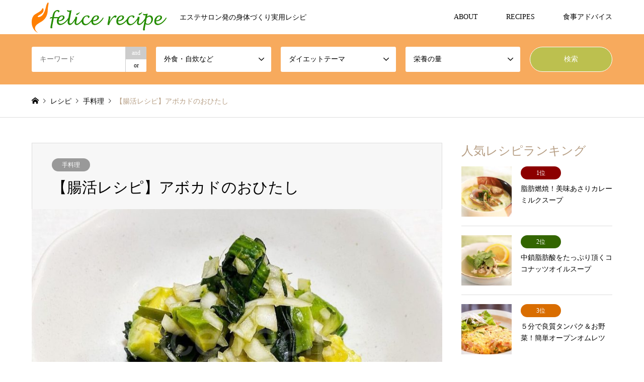

--- FILE ---
content_type: text/html; charset=UTF-8
request_url: https://felice.recipes/intestinalflora051/
body_size: 13598
content:
<!DOCTYPE html>
<html lang="ja">
<head>
<meta charset="UTF-8">
<!--[if IE]><meta http-equiv="X-UA-Compatible" content="IE=edge"><![endif]-->
<meta name="viewport" content="width=device-width">
<title>【腸活レシピ】アボカドのおひたし | フェリーチェビューティレシピ</title>
<meta name="description" content="このレシピの特徴1人前　104kcal (たんぱく質7.0g)材料 1人分 104kcalほうれん草　1株アボカド　1／2個玉ねぎ　1／4個乾燥わかめ　2gレモン汁　小さじ1/2しょうゆ麹...">
<link rel="pingback" href="https://felice.recipes/xmlrpc.php">
<link rel="shortcut icon" href="https://felice.recipes/wp-content/uploads/2024/04/favi.png">
<meta name='robots' content='max-image-preview:large' />
<link rel="alternate" type="application/rss+xml" title="フェリーチェビューティレシピ &raquo; フィード" href="https://felice.recipes/feed/" />
<link rel="alternate" type="application/rss+xml" title="フェリーチェビューティレシピ &raquo; コメントフィード" href="https://felice.recipes/comments/feed/" />
<link rel='stylesheet' id='style-css' href='https://felice.recipes/wp-content/themes/gensen_tcd050/style.css?ver=1.2' type='text/css' media='all' />
<link rel='stylesheet' id='wp-block-library-css' href='https://felice.recipes/wp-includes/css/dist/block-library/style.min.css?ver=6.5.7' type='text/css' media='all' />
<style id='classic-theme-styles-inline-css' type='text/css'>
/*! This file is auto-generated */
.wp-block-button__link{color:#fff;background-color:#32373c;border-radius:9999px;box-shadow:none;text-decoration:none;padding:calc(.667em + 2px) calc(1.333em + 2px);font-size:1.125em}.wp-block-file__button{background:#32373c;color:#fff;text-decoration:none}
</style>
<style id='global-styles-inline-css' type='text/css'>
body{--wp--preset--color--black: #000000;--wp--preset--color--cyan-bluish-gray: #abb8c3;--wp--preset--color--white: #ffffff;--wp--preset--color--pale-pink: #f78da7;--wp--preset--color--vivid-red: #cf2e2e;--wp--preset--color--luminous-vivid-orange: #ff6900;--wp--preset--color--luminous-vivid-amber: #fcb900;--wp--preset--color--light-green-cyan: #7bdcb5;--wp--preset--color--vivid-green-cyan: #00d084;--wp--preset--color--pale-cyan-blue: #8ed1fc;--wp--preset--color--vivid-cyan-blue: #0693e3;--wp--preset--color--vivid-purple: #9b51e0;--wp--preset--gradient--vivid-cyan-blue-to-vivid-purple: linear-gradient(135deg,rgba(6,147,227,1) 0%,rgb(155,81,224) 100%);--wp--preset--gradient--light-green-cyan-to-vivid-green-cyan: linear-gradient(135deg,rgb(122,220,180) 0%,rgb(0,208,130) 100%);--wp--preset--gradient--luminous-vivid-amber-to-luminous-vivid-orange: linear-gradient(135deg,rgba(252,185,0,1) 0%,rgba(255,105,0,1) 100%);--wp--preset--gradient--luminous-vivid-orange-to-vivid-red: linear-gradient(135deg,rgba(255,105,0,1) 0%,rgb(207,46,46) 100%);--wp--preset--gradient--very-light-gray-to-cyan-bluish-gray: linear-gradient(135deg,rgb(238,238,238) 0%,rgb(169,184,195) 100%);--wp--preset--gradient--cool-to-warm-spectrum: linear-gradient(135deg,rgb(74,234,220) 0%,rgb(151,120,209) 20%,rgb(207,42,186) 40%,rgb(238,44,130) 60%,rgb(251,105,98) 80%,rgb(254,248,76) 100%);--wp--preset--gradient--blush-light-purple: linear-gradient(135deg,rgb(255,206,236) 0%,rgb(152,150,240) 100%);--wp--preset--gradient--blush-bordeaux: linear-gradient(135deg,rgb(254,205,165) 0%,rgb(254,45,45) 50%,rgb(107,0,62) 100%);--wp--preset--gradient--luminous-dusk: linear-gradient(135deg,rgb(255,203,112) 0%,rgb(199,81,192) 50%,rgb(65,88,208) 100%);--wp--preset--gradient--pale-ocean: linear-gradient(135deg,rgb(255,245,203) 0%,rgb(182,227,212) 50%,rgb(51,167,181) 100%);--wp--preset--gradient--electric-grass: linear-gradient(135deg,rgb(202,248,128) 0%,rgb(113,206,126) 100%);--wp--preset--gradient--midnight: linear-gradient(135deg,rgb(2,3,129) 0%,rgb(40,116,252) 100%);--wp--preset--font-size--small: 13px;--wp--preset--font-size--medium: 20px;--wp--preset--font-size--large: 36px;--wp--preset--font-size--x-large: 42px;--wp--preset--spacing--20: 0.44rem;--wp--preset--spacing--30: 0.67rem;--wp--preset--spacing--40: 1rem;--wp--preset--spacing--50: 1.5rem;--wp--preset--spacing--60: 2.25rem;--wp--preset--spacing--70: 3.38rem;--wp--preset--spacing--80: 5.06rem;--wp--preset--shadow--natural: 6px 6px 9px rgba(0, 0, 0, 0.2);--wp--preset--shadow--deep: 12px 12px 50px rgba(0, 0, 0, 0.4);--wp--preset--shadow--sharp: 6px 6px 0px rgba(0, 0, 0, 0.2);--wp--preset--shadow--outlined: 6px 6px 0px -3px rgba(255, 255, 255, 1), 6px 6px rgba(0, 0, 0, 1);--wp--preset--shadow--crisp: 6px 6px 0px rgba(0, 0, 0, 1);}:where(.is-layout-flex){gap: 0.5em;}:where(.is-layout-grid){gap: 0.5em;}body .is-layout-flex{display: flex;}body .is-layout-flex{flex-wrap: wrap;align-items: center;}body .is-layout-flex > *{margin: 0;}body .is-layout-grid{display: grid;}body .is-layout-grid > *{margin: 0;}:where(.wp-block-columns.is-layout-flex){gap: 2em;}:where(.wp-block-columns.is-layout-grid){gap: 2em;}:where(.wp-block-post-template.is-layout-flex){gap: 1.25em;}:where(.wp-block-post-template.is-layout-grid){gap: 1.25em;}.has-black-color{color: var(--wp--preset--color--black) !important;}.has-cyan-bluish-gray-color{color: var(--wp--preset--color--cyan-bluish-gray) !important;}.has-white-color{color: var(--wp--preset--color--white) !important;}.has-pale-pink-color{color: var(--wp--preset--color--pale-pink) !important;}.has-vivid-red-color{color: var(--wp--preset--color--vivid-red) !important;}.has-luminous-vivid-orange-color{color: var(--wp--preset--color--luminous-vivid-orange) !important;}.has-luminous-vivid-amber-color{color: var(--wp--preset--color--luminous-vivid-amber) !important;}.has-light-green-cyan-color{color: var(--wp--preset--color--light-green-cyan) !important;}.has-vivid-green-cyan-color{color: var(--wp--preset--color--vivid-green-cyan) !important;}.has-pale-cyan-blue-color{color: var(--wp--preset--color--pale-cyan-blue) !important;}.has-vivid-cyan-blue-color{color: var(--wp--preset--color--vivid-cyan-blue) !important;}.has-vivid-purple-color{color: var(--wp--preset--color--vivid-purple) !important;}.has-black-background-color{background-color: var(--wp--preset--color--black) !important;}.has-cyan-bluish-gray-background-color{background-color: var(--wp--preset--color--cyan-bluish-gray) !important;}.has-white-background-color{background-color: var(--wp--preset--color--white) !important;}.has-pale-pink-background-color{background-color: var(--wp--preset--color--pale-pink) !important;}.has-vivid-red-background-color{background-color: var(--wp--preset--color--vivid-red) !important;}.has-luminous-vivid-orange-background-color{background-color: var(--wp--preset--color--luminous-vivid-orange) !important;}.has-luminous-vivid-amber-background-color{background-color: var(--wp--preset--color--luminous-vivid-amber) !important;}.has-light-green-cyan-background-color{background-color: var(--wp--preset--color--light-green-cyan) !important;}.has-vivid-green-cyan-background-color{background-color: var(--wp--preset--color--vivid-green-cyan) !important;}.has-pale-cyan-blue-background-color{background-color: var(--wp--preset--color--pale-cyan-blue) !important;}.has-vivid-cyan-blue-background-color{background-color: var(--wp--preset--color--vivid-cyan-blue) !important;}.has-vivid-purple-background-color{background-color: var(--wp--preset--color--vivid-purple) !important;}.has-black-border-color{border-color: var(--wp--preset--color--black) !important;}.has-cyan-bluish-gray-border-color{border-color: var(--wp--preset--color--cyan-bluish-gray) !important;}.has-white-border-color{border-color: var(--wp--preset--color--white) !important;}.has-pale-pink-border-color{border-color: var(--wp--preset--color--pale-pink) !important;}.has-vivid-red-border-color{border-color: var(--wp--preset--color--vivid-red) !important;}.has-luminous-vivid-orange-border-color{border-color: var(--wp--preset--color--luminous-vivid-orange) !important;}.has-luminous-vivid-amber-border-color{border-color: var(--wp--preset--color--luminous-vivid-amber) !important;}.has-light-green-cyan-border-color{border-color: var(--wp--preset--color--light-green-cyan) !important;}.has-vivid-green-cyan-border-color{border-color: var(--wp--preset--color--vivid-green-cyan) !important;}.has-pale-cyan-blue-border-color{border-color: var(--wp--preset--color--pale-cyan-blue) !important;}.has-vivid-cyan-blue-border-color{border-color: var(--wp--preset--color--vivid-cyan-blue) !important;}.has-vivid-purple-border-color{border-color: var(--wp--preset--color--vivid-purple) !important;}.has-vivid-cyan-blue-to-vivid-purple-gradient-background{background: var(--wp--preset--gradient--vivid-cyan-blue-to-vivid-purple) !important;}.has-light-green-cyan-to-vivid-green-cyan-gradient-background{background: var(--wp--preset--gradient--light-green-cyan-to-vivid-green-cyan) !important;}.has-luminous-vivid-amber-to-luminous-vivid-orange-gradient-background{background: var(--wp--preset--gradient--luminous-vivid-amber-to-luminous-vivid-orange) !important;}.has-luminous-vivid-orange-to-vivid-red-gradient-background{background: var(--wp--preset--gradient--luminous-vivid-orange-to-vivid-red) !important;}.has-very-light-gray-to-cyan-bluish-gray-gradient-background{background: var(--wp--preset--gradient--very-light-gray-to-cyan-bluish-gray) !important;}.has-cool-to-warm-spectrum-gradient-background{background: var(--wp--preset--gradient--cool-to-warm-spectrum) !important;}.has-blush-light-purple-gradient-background{background: var(--wp--preset--gradient--blush-light-purple) !important;}.has-blush-bordeaux-gradient-background{background: var(--wp--preset--gradient--blush-bordeaux) !important;}.has-luminous-dusk-gradient-background{background: var(--wp--preset--gradient--luminous-dusk) !important;}.has-pale-ocean-gradient-background{background: var(--wp--preset--gradient--pale-ocean) !important;}.has-electric-grass-gradient-background{background: var(--wp--preset--gradient--electric-grass) !important;}.has-midnight-gradient-background{background: var(--wp--preset--gradient--midnight) !important;}.has-small-font-size{font-size: var(--wp--preset--font-size--small) !important;}.has-medium-font-size{font-size: var(--wp--preset--font-size--medium) !important;}.has-large-font-size{font-size: var(--wp--preset--font-size--large) !important;}.has-x-large-font-size{font-size: var(--wp--preset--font-size--x-large) !important;}
.wp-block-navigation a:where(:not(.wp-element-button)){color: inherit;}
:where(.wp-block-post-template.is-layout-flex){gap: 1.25em;}:where(.wp-block-post-template.is-layout-grid){gap: 1.25em;}
:where(.wp-block-columns.is-layout-flex){gap: 2em;}:where(.wp-block-columns.is-layout-grid){gap: 2em;}
.wp-block-pullquote{font-size: 1.5em;line-height: 1.6;}
</style>
<link rel='stylesheet' id='contact-form-7-css' href='https://felice.recipes/wp-content/plugins/contact-form-7/includes/css/styles.css?ver=5.9.3' type='text/css' media='all' />
<link rel='stylesheet' id='cooked-essentials-css' href='https://felice.recipes/wp-content/plugins/cooked/assets/admin/css/essentials.min.css?ver=1.7.11' type='text/css' media='all' />
<link rel='stylesheet' id='cooked-icons-css' href='https://felice.recipes/wp-content/plugins/cooked/assets/css/icons.min.css?ver=1.7.11' type='text/css' media='all' />
<link rel='stylesheet' id='cooked-styling-css' href='https://felice.recipes/wp-content/plugins/cooked/assets/css/style.min.css?ver=1.7.11' type='text/css' media='all' />
<style id='cooked-styling-inline-css' type='text/css'>
/* Main Color */.cooked-button,.cooked-fsm .cooked-fsm-top,.cooked-fsm .cooked-fsm-mobile-nav,.cooked-fsm .cooked-fsm-mobile-nav a.cooked-active,.cooked-browse-search-button,.cooked-icon-loading,.cooked-progress span,.cooked-recipe-search .cooked-taxonomy-selected,.cooked-recipe-card-modern:hover .cooked-recipe-card-sep,.cooked-recipe-card-modern-centered:hover .cooked-recipe-card-sep { background:#16a780; }.cooked-timer-obj,.cooked-fsm a { color:#16a780; }/* Main Color Darker */.cooked-button:hover,.cooked-recipe-search .cooked-taxonomy-selected:hover,.cooked-browse-search-button:hover { background:#1b9371; }
@media screen and ( max-width: 1000px ) {#cooked-timers-wrap { width:90%; margin:0 -45% 0 0; }.cooked-recipe-grid,.cooked-recipe-term-grid { margin:3% -1.5%; width: 103%; }.cooked-term-block.cooked-col-25,.cooked-recipe-grid.cooked-columns-3 .cooked-recipe,.cooked-recipe-grid.cooked-columns-4 .cooked-recipe,.cooked-recipe-grid.cooked-columns-5 .cooked-recipe,.cooked-recipe-grid.cooked-columns-6 .cooked-recipe { width: 47%; margin: 0 1.5% 3%; padding: 0; }}@media screen and ( max-width: 750px ) {.cooked-recipe-grid,.cooked-recipe-term-grid { margin:5% -2.5%; width:105%; }.cooked-term-block.cooked-col-25,.cooked-recipe-grid.cooked-columns-2 .cooked-recipe,.cooked-recipe-grid.cooked-columns-3 .cooked-recipe,.cooked-recipe-grid.cooked-columns-4 .cooked-recipe,.cooked-recipe-grid.cooked-columns-5 .cooked-recipe,.cooked-recipe-grid.cooked-columns-6 .cooked-recipe.cooked-recipe-grid .cooked-recipe { width:95%; margin:0 2.5% 5%; padding:0; }.cooked-recipe-info .cooked-left, .cooked-recipe-info .cooked-right { float:none; display:block; text-align:center; }.cooked-recipe-info > section.cooked-right > span, .cooked-recipe-info > section.cooked-left > span { margin:0.5rem 1rem 1rem; }.cooked-recipe-info > section.cooked-left > span:last-child, .cooked-recipe-info > span:last-child { margin-right:1rem; }.cooked-recipe-info > section.cooked-right > span:first-child { margin-left:1rem; }.cooked-recipe-search .cooked-fields-wrap { padding:0; display:block; }.cooked-recipe-search .cooked-fields-wrap > .cooked-browse-search { width:100%; max-width:100%; border-right:1px solid rgba(0,0,0,.15); margin:2% 0; }.cooked-recipe-search .cooked-fields-wrap.cooked-1-search-fields .cooked-browse-select-block { width:100%; left:0; }.cooked-recipe-search .cooked-fields-wrap > .cooked-field-wrap-select { display:block; width:100%; }.cooked-recipe-search .cooked-sortby-wrap { display:block; position:relative; width:68%; right:auto; top:auto; float:left; margin:0; }.cooked-recipe-search .cooked-sortby-wrap > select { position:absolute; width:100%; border:1px solid rgba(0,0,0,.15); }.cooked-recipe-search .cooked-browse-search-button { width:30%; right:auto; position:relative; display:block; float:right; }.cooked-recipe-search .cooked-browse-select-block { top:3rem; left:-1px; width:calc( 100% + 2px ) !important; border-radius:0 0 10px 10px; max-height:16rem; overflow:auto; transform:translate3d(0,-1px,0); }.cooked-recipe-search .cooked-fields-wrap.cooked-1-search-fields .cooked-browse-select-block { width:100%; padding:1.5rem; }.cooked-recipe-search .cooked-fields-wrap.cooked-2-search-fields .cooked-browse-select-block { width:100%; padding:1.5rem; }.cooked-recipe-search .cooked-fields-wrap.cooked-3-search-fields .cooked-browse-select-block { width:100%; padding:1.5rem; }.cooked-recipe-search .cooked-fields-wrap.cooked-4-search-fields .cooked-browse-select-block { width:100%; padding:1.5rem; }.cooked-recipe-search .cooked-browse-select-block { flex-wrap:wrap; max-height:20rem; }.cooked-recipe-search .cooked-browse-select-block .cooked-tax-column { width:100%; min-width:100%; padding:0 0 1.5rem; }.cooked-recipe-search .cooked-browse-select-block .cooked-tax-column > div { max-height:none; }.cooked-recipe-search .cooked-browse-select-block .cooked-tax-column:last-child { padding:0; }.cooked-recipe-search .cooked-fields-wrap.cooked-1-search-fields .cooked-browse-select-block .cooked-tax-column { width:100%; }.cooked-recipe-search .cooked-fields-wrap.cooked-2-search-fields .cooked-browse-select-block .cooked-tax-column { width:100%; }.cooked-recipe-search .cooked-fields-wrap.cooked-3-search-fields .cooked-browse-select-block .cooked-tax-column { width:100%; }.cooked-recipe-search .cooked-fields-wrap.cooked-4-search-fields .cooked-browse-select-block .cooked-tax-column { width:100%; }#cooked-timers-wrap { width:20rem; right:50%; margin:0 -10rem 0 0; transform:translate3d(0,11.2em,0); }#cooked-timers-wrap.cooked-multiples { margin:0; right:0; border-radius:10px 0 0 0; width:20rem; }#cooked-timers-wrap .cooked-timer-block { padding-left:3.25rem; }#cooked-timers-wrap .cooked-timer-block.cooked-visible { padding-top:1rem; line-height:1.5rem; padding-left:3.25rem; }#cooked-timers-wrap .cooked-timer-block .cooked-timer-step { font-size:0.9rem; }#cooked-timers-wrap .cooked-timer-block .cooked-timer-desc { font-size:1rem; padding:0; }#cooked-timers-wrap .cooked-timer-block .cooked-timer-obj { top:auto; right:auto; width:auto; font-size:1.5rem; line-height:2rem; }#cooked-timers-wrap .cooked-timer-block .cooked-timer-obj > i.cooked-icon { font-size:1.5rem; width:1.3rem; margin-right:0.5rem; }#cooked-timers-wrap .cooked-timer-block i.cooked-icon-times { line-height:1rem; font-size:1rem; top:1.4rem; left:1.2rem; }body.cooked-fsm-active #cooked-timers-wrap { bottom:0; }/* "Slide up" on mobile */.cooked-fsm { opacity:1; transform:scale(1); top:120%; }.cooked-fsm.cooked-active { top:0; }.cooked-fsm .cooked-fsm-mobile-nav { display:block; }.cooked-fsm .cooked-fsm-ingredients,.cooked-fsm .cooked-fsm-directions { padding:9rem 2rem 1rem; width:100%; display:none; left:0; background:#fff; }.cooked-fsm .cooked-fsm-ingredients.cooked-active,.cooked-fsm .cooked-fsm-directions.cooked-active { display:block; }.cooked-fsm {-webkit-transition: all 350ms cubic-bezier(0.420, 0.000, 0.150, 1.000);-moz-transition: all 350ms cubic-bezier(0.420, 0.000, 0.150, 1.000);-o-transition: all 350ms cubic-bezier(0.420, 0.000, 0.150, 1.000);transition: all 350ms cubic-bezier(0.420, 0.000, 0.150, 1.000);}}@media screen and ( max-width: 520px ) {.cooked-fsm .cooked-fsm-directions p { font-size:1rem; }.cooked-fsm .cooked-recipe-directions .cooked-heading { font-size:1.25rem; }#cooked-timers-wrap { width:100%; right:0; margin:0; border-radius:0; }.cooked-recipe-search .cooked-fields-wrap > .cooked-browse-search { margin:3% 0; }.cooked-recipe-search .cooked-sortby-wrap { width:67%; }}
</style>
<link rel='stylesheet' id='responsive-lightbox-swipebox-css' href='https://felice.recipes/wp-content/plugins/responsive-lightbox/assets/swipebox/swipebox.min.css?ver=2.4.7' type='text/css' media='all' />
<script type="text/javascript" src="https://felice.recipes/wp-includes/js/jquery/jquery.min.js?ver=3.7.1" id="jquery-core-js"></script>
<script type="text/javascript" src="https://felice.recipes/wp-includes/js/jquery/jquery-migrate.min.js?ver=3.4.1" id="jquery-migrate-js"></script>
<script type="text/javascript" src="https://felice.recipes/wp-content/plugins/responsive-lightbox/assets/swipebox/jquery.swipebox.min.js?ver=2.4.7" id="responsive-lightbox-swipebox-js"></script>
<script type="text/javascript" src="https://felice.recipes/wp-includes/js/underscore.min.js?ver=1.13.4" id="underscore-js"></script>
<script type="text/javascript" src="https://felice.recipes/wp-content/plugins/responsive-lightbox/assets/infinitescroll/infinite-scroll.pkgd.min.js?ver=6.5.7" id="responsive-lightbox-infinite-scroll-js"></script>
<script type="text/javascript" id="responsive-lightbox-js-before">
/* <![CDATA[ */
var rlArgs = {"script":"swipebox","selector":"lightbox","customEvents":"","activeGalleries":true,"animation":true,"hideCloseButtonOnMobile":false,"removeBarsOnMobile":false,"hideBars":true,"hideBarsDelay":5000,"videoMaxWidth":1080,"useSVG":true,"loopAtEnd":false,"woocommerce_gallery":false,"ajaxurl":"https:\/\/felice.recipes\/wp-admin\/admin-ajax.php","nonce":"c0ab7483ac","preview":false,"postId":2626,"scriptExtension":false};
/* ]]> */
</script>
<script type="text/javascript" src="https://felice.recipes/wp-content/plugins/responsive-lightbox/js/front.js?ver=2.4.7" id="responsive-lightbox-js"></script>
<link rel="https://api.w.org/" href="https://felice.recipes/wp-json/" /><link rel="alternate" type="application/json" href="https://felice.recipes/wp-json/wp/v2/posts/2626" /><link rel="canonical" href="https://felice.recipes/intestinalflora051/" />
<link rel='shortlink' href='https://felice.recipes/?p=2626' />
<link rel="alternate" type="application/json+oembed" href="https://felice.recipes/wp-json/oembed/1.0/embed?url=https%3A%2F%2Ffelice.recipes%2Fintestinalflora051%2F" />
<link rel="alternate" type="text/xml+oembed" href="https://felice.recipes/wp-json/oembed/1.0/embed?url=https%3A%2F%2Ffelice.recipes%2Fintestinalflora051%2F&#038;format=xml" />
<script>
document.addEventListener( 'wpcf7mailsent', function( event ) {
    location = '/contact-us/thank/';
}, false );
</script>


<link rel="stylesheet" href="https://felice.recipes/wp-content/themes/gensen_tcd050/css/design-plus.css?ver=1.2">
<link rel="stylesheet" href="https://felice.recipes/wp-content/themes/gensen_tcd050/css/sns-botton.css?ver=1.2">
<link rel="stylesheet" href="https://felice.recipes/wp-content/themes/gensen_tcd050/css/responsive.css?ver=1.2">
<link rel="stylesheet" href="https://felice.recipes/wp-content/themes/gensen_tcd050/css/footer-bar.css?ver=1.2">

<script src="https://felice.recipes/wp-content/themes/gensen_tcd050/js/jquery.easing.1.3.js?ver=1.2"></script>
<script src="https://felice.recipes/wp-content/themes/gensen_tcd050/js/jquery.textOverflowEllipsis.js?ver=1.2"></script>
<script src="https://felice.recipes/wp-content/themes/gensen_tcd050/js/jscript.js?ver=1.2"></script>
<script src="https://felice.recipes/wp-content/themes/gensen_tcd050/js/comment.js?ver=1.2"></script>
<script src="https://felice.recipes/wp-content/themes/gensen_tcd050/js/header_fix.js?ver=1.2"></script>
<script src="https://felice.recipes/wp-content/themes/gensen_tcd050/js/jquery.chosen.min.js?ver=1.2"></script>
<link rel="stylesheet" href="https://felice.recipes/wp-content/themes/gensen_tcd050/css/jquery.chosen.css?ver=1.2">

<style type="text/css">
body, input, textarea, select { font-family: "Times New Roman" , "游明朝" , "Yu Mincho" , "游明朝体" , "YuMincho" , "ヒラギノ明朝 Pro W3" , "Hiragino Mincho Pro" , "HiraMinProN-W3" , "HGS明朝E" , "ＭＳ Ｐ明朝" , "MS PMincho" , serif; }
.rich_font { font-family: "Times New Roman" , "游明朝" , "Yu Mincho" , "游明朝体" , "YuMincho" , "ヒラギノ明朝 Pro W3" , "Hiragino Mincho Pro" , "HiraMinProN-W3" , "HGS明朝E" , "ＭＳ Ｐ明朝" , "MS PMincho" , serif; font-weight:500; }

#header_logo #logo_text .logo { font-size:36px; }
#header_logo_fix #logo_text_fixed .logo { font-size:36px; }
#footer_logo .logo_text { font-size:36px; }
#post_title { font-size:30px; }
.post_content { font-size:14px; }
#archive_headline { font-size:42px; }
#archive_desc { font-size:14px; }
  
@media screen and (max-width:991px) {
  #header_logo #logo_text .logo { font-size:26px; }
  #header_logo_fix #logo_text_fixed .logo { font-size:26px; }
  #footer_logo .logo_text { font-size:26px; }
  #post_title { font-size:16px; }
  .post_content { font-size:14px; }
  #archive_headline { font-size:20px; }
  #archive_desc { font-size:14px; }
}


#site_wrap { display:none; }
#site_loader_overlay {
  background: #fff;
  opacity: 1;
  position: fixed;
  top: 0px;
  left: 0px;
  width: 100%;
  height: 100%;
  width: 100vw;
  height: 100vh;
  z-index: 99999;
}

/* type1 */
#site_loader_animation {
  margin: -25.5px 0 0 -25.5px;
  width: 48px;
  height: 48px;
  font-size: 10px;
  text-indent: -9999em;
  position: fixed;
  top: 50%;
  left: 50%;
  border: 3px solid rgba(182,158,132,0.2);
  border-top-color: #b69e84;
  border-radius: 50%;
  -webkit-animation: loading-circle 1.1s infinite linear;
  animation: loading-circle 1.1s infinite linear;
}
@-webkit-keyframes loading-circle {
  0% { -webkit-transform: rotate(0deg); transform: rotate(0deg); }
  100% { -webkit-transform: rotate(360deg); transform: rotate(360deg); }
}
@keyframes loading-circle {
  0% { -webkit-transform: rotate(0deg); transform: rotate(0deg); }
  100% { -webkit-transform: rotate(360deg); transform: rotate(360deg);
  }
}


.image {
overflow: hidden;
-webkit-backface-visibility: hidden;
backface-visibility: hidden;
-webkit-transition-duration: .35s;
-moz-transition-duration: .35s;
-ms-transition-duration: .35s;
-o-transition-duration: .35s;
transition-duration: .35s;
}
.image img {
-webkit-backface-visibility: hidden;
backface-visibility: hidden;
-webkit-transform: scale(1);
-webkit-transition-property: opacity, scale, -webkit-transform, transform;
-webkit-transition-duration: .35s;
-moz-transform: scale(1);
-moz-transition-property: opacity, scale, -moz-transform, transform;
-moz-transition-duration: .35s;
-ms-transform: scale(1);
-ms-transition-property: opacity, scale, -ms-transform, transform;
-ms-transition-duration: .35s;
-o-transform: scale(1);
-o-transition-property: opacity, scale, -o-transform, transform;
-o-transition-duration: .35s;
transform: scale(1);
transition-property: opacity, scale, transform;
transition-duration: .35s;
}
.image:hover img, a:hover .image img {
-webkit-transform: scale(1.05);
-moz-transform: scale(1.05);
-ms-transform: scale(1.05);
-o-transform: scale(1.05);
transform: scale(1.05);
}
.introduce_list_col a:hover .image img {
-webkit-transform: scale(1.05) translate3d(-47.61%, 0, 0);
-moz-transform: scale(1.05) translate3d(-47.61%, 0, 0);
-ms-transform: scale(1.05) translate3d(-47.61%, 0, 0);
-o-transform: scale(1.05) translate3d(-47.61%, 0, 0);
transform: scale(1.05) translate3d(-47.61%, 0, 0);
}


.archive_filter .button input:hover, .archive_sort dt,#post_pagination p, #post_pagination a:hover, #return_top a, .c-pw__btn,
#comment_header ul li a:hover, #comment_header ul li.comment_switch_active a, #comment_header #comment_closed p,
#introduce_slider .slick-dots li button:hover, #introduce_slider .slick-dots li.slick-active button
{ background-color:#b69e84; }

#comment_header ul li.comment_switch_active a, #comment_header #comment_closed p, #guest_info input:focus, #comment_textarea textarea:focus
{ border-color:#b69e84; }

#comment_header ul li.comment_switch_active a:after, #comment_header #comment_closed p:after
{ border-color:#b69e84 transparent transparent transparent; }

.header_search_inputs .chosen-results li[data-option-array-index="0"]
{ background-color:#b69e84 !important; border-color:#b69e84; }

a:hover, #bread_crumb li a:hover, #bread_crumb li.home a:hover:before, #bread_crumb li.last,
#archive_headline, .archive_header .headline, .archive_filter_headline, #related_post .headline,
#introduce_header .headline, .introduce_list_col .info .title, .introduce_archive_banner_link a:hover,
#recent_news .headline, #recent_news li a:hover, #comment_headline,
.side_headline, ul.banner_list li a:hover .caption, .footer_headline, .footer_widget a:hover,
#index_news .entry-date, #index_news_mobile .entry-date, .cb_content-carousel a:hover .image .title
{ color:#b69e84; }

#index_news_mobile .archive_link a:hover, .cb_content-blog_list .archive_link a:hover, #load_post a:hover, #submit_comment:hover, .c-pw__btn:hover
{ background-color:#92785f; }

#header_search select:focus, .header_search_inputs .chosen-with-drop .chosen-single span, #footer_contents a:hover, #footer_nav a:hover, #footer_social_link li:hover:before,
#header_slider .slick-arrow:hover, .cb_content-carousel .slick-arrow:hover
{ color:#92785f; }

.post_content a { color:#b69e84; }

#header_search, #index_header_search { background-color:#f7aa5d; }

#footer_nav { background-color:#F7F7F7; }
#footer_contents { background-color:#000000; }

#header_search_submit { background-color:rgba(129,215,66,0.5); }
#header_search_submit:hover { background-color:rgba(97,214,14,1.0); }
.cat-category { background-color:#999999 !important; }
.cat-category2 { background-color:#000000 !important; }
.cat-category3 { background-color:#b69e84 !important; }

@media only screen and (min-width:992px) {
  #global_menu ul ul a { background-color:#b69e84; }
  #global_menu ul ul a:hover, #global_menu ul ul .current-menu-item > a { background-color:#92785f; }
  #header_top { background-color:#ffffff; }
  .has_header_content #header_top { background-color:rgba(255,255,255,0.5); }
  .fix_top.header_fix #header_top { background-color:rgba(255,255,255,0.8); }
  #header_logo a, #global_menu > ul > li > a { color:#000000; }
  #header_logo_fix a, .fix_top.header_fix #global_menu > ul > li > a { color:#000000; }
  .has_header_content #index_header_search { background-color:rgba(247,170,93,0.4); }
}
@media screen and (max-width:991px) {
  #global_menu { background-color:#b69e84; }
  #global_menu a:hover, #global_menu .current-menu-item > a { background-color:#92785f; }
  #header_top { background-color:#ffffff; }
  #header_top a, #header_top a:before { color:#000000 !important; }
  .mobile_fix_top.header_fix #header_top { background-color:rgba(255,255,255,0.8); }
  .mobile_fix_top.header_fix #header_top a, .mobile_fix_top.header_fix #header_top a:before { color:#000000 !important; }
  .archive_sort dt { color:#b69e84; }
  .post-type-archive-news #recent_news .show_date li .date { color:#b69e84; }
}


.material1 {
	text-align:left;
	float:left;
}
.material2 {
	text-align:right;
}
.style5a {
	color:#92785f;
}




</style>

<style type="text/css"></style><!-- Google Tag Manager -->
<script>(function(w,d,s,l,i){w[l]=w[l]||[];w[l].push({'gtm.start':
new Date().getTime(),event:'gtm.js'});var f=d.getElementsByTagName(s)[0],
j=d.createElement(s),dl=l!='dataLayer'?'&l='+l:'';j.async=true;j.src=
'https://www.googletagmanager.com/gtm.js?id='+i+dl;f.parentNode.insertBefore(j,f);
})(window,document,'script','dataLayer','GTM-WMMTM6Z');</script>
<!-- End Google Tag Manager -->
</head>
<body id="body" class="post-template-default single single-post postid-2626 single-format-standard fix_top mobile_fix_top">


<!-- Google Tag Manager (noscript) -->
<noscript><iframe src="https://www.googletagmanager.com/ns.html?id=GTM-WMMTM6Z"
height="0" width="0" style="display:none;visibility:hidden"></iframe></noscript>
<!-- End Google Tag Manager (noscript) -->
<div id="site_loader_overlay">
 <div id="site_loader_animation">
 </div>
</div>
<div id="site_wrap">

 <div id="header">
  <div id="header_top">
   <div class="inner clearfix">
    <div id="header_logo">
     <div id="logo_image">
 <h1 class="logo">
  <a href="https://felice.recipes/" title="フェリーチェビューティレシピ" data-label="フェリーチェビューティレシピ"><img src="https://felice.recipes/wp-content/uploads/2018/01/logo-resip-250-2-1.png?1769150135" alt="フェリーチェビューティレシピ" title="フェリーチェビューティレシピ" /><span class="desc">エステサロン発の身体づくり実用レシピ</span></a>
 </h1>
</div>
    </div>
    <div id="header_logo_fix">
     <div id="logo_image_fixed">
 <p class="logo rich_font"><a href="https://felice.recipes/" title="フェリーチェビューティレシピ"><img src="https://felice.recipes/wp-content/uploads/2018/01/logo-resip-250-2-1.png?1769150135" alt="フェリーチェビューティレシピ" title="フェリーチェビューティレシピ" /></a></p>
</div>
    </div>
    <a href="#" class="search_button"><span>検索</span></a>
    <a href="#" class="menu_button"><span>menu</span></a>
    <div id="global_menu">
     <ul id="menu-menu1001" class="menu"><li id="menu-item-4875" class="menu-item menu-item-type-post_type menu-item-object-introduce menu-item-4875"><a href="https://felice.recipes/introduce/felice-beauty-recipe/">ABOUT</a></li>
<li id="menu-item-4865" class="menu-item menu-item-type-custom menu-item-object-custom menu-item-has-children menu-item-4865"><a href="https://felice.recipes/list/">RECIPES</a>
<ul class="sub-menu">
	<li id="menu-item-4866" class="menu-item menu-item-type-taxonomy menu-item-object-category2 menu-item-4866"><a href="https://felice.recipes/category2/omega3-n3/">オメガ3</a></li>
	<li id="menu-item-4867" class="menu-item menu-item-type-taxonomy menu-item-object-category2 current-post-ancestor current-menu-parent current-post-parent menu-item-4867"><a href="https://felice.recipes/category2/casein-free/">カゼインフリー(CF)</a></li>
	<li id="menu-item-4868" class="menu-item menu-item-type-taxonomy menu-item-object-category2 current-post-ancestor current-menu-parent current-post-parent menu-item-4868"><a href="https://felice.recipes/category2/glutenfree/">グルテンフリー(GF)</a></li>
	<li id="menu-item-4869" class="menu-item menu-item-type-taxonomy menu-item-object-category2 menu-item-4869"><a href="https://felice.recipes/category2/vitamin-rich/">ビタミンたっぷり</a></li>
	<li id="menu-item-4870" class="menu-item menu-item-type-taxonomy menu-item-object-category2 menu-item-4870"><a href="https://felice.recipes/category2/mineral-rich/">ミネラルたっぷり</a></li>
	<li id="menu-item-4872" class="menu-item menu-item-type-taxonomy menu-item-object-category2 menu-item-4872"><a href="https://felice.recipes/category2/lock-in-fatty-acids/">中鎖短鎖脂肪酸</a></li>
	<li id="menu-item-4871" class="menu-item menu-item-type-taxonomy menu-item-object-category2 current-post-ancestor current-menu-parent current-post-parent menu-item-4871"><a href="https://felice.recipes/category2/low-carbohydrate/">ローカーボ</a></li>
	<li id="menu-item-4873" class="menu-item menu-item-type-taxonomy menu-item-object-category2 menu-item-4873"><a href="https://felice.recipes/category2/additive-free/">添加物フリー</a></li>
</ul>
</li>
<li id="menu-item-4874" class="menu-item menu-item-type-post_type menu-item-object-introduce menu-item-4874"><a href="https://felice.recipes/introduce/3/">食事アドバイス</a></li>
</ul>    </div>
   </div>
  </div>
  <div id="header_search">
   <div class="inner">
    <form action="https://felice.recipes/list/" method="get" class="columns-5">
     <div class="header_search_inputs header_search_keywords">
      <input type="text" id="header_search_keywords" name="search_keywords" placeholder="キーワード" value="" />
      <input type="hidden" name="search_keywords_operator" value="and" />
      <ul class="search_keywords_operator">
       <li class="active">and</li>
       <li>or</li>
      </ul>
     </div>
     <div class="header_search_inputs">
<select  name='search_cat1' id='header_search_cat1' class=''>
	<option value='0' selected='selected'>外食・自炊など</option>
	<option class="level-0" value="48">外食</option>
	<option class="level-0" value="49">手料理</option>
	<option class="level-0" value="50">コンビニ・お惣菜</option>
</select>
     </div>
     <div class="header_search_inputs">
<select  name='search_cat2' id='header_search_cat2' class=''>
	<option value='0' selected='selected'>ダイエットテーマ</option>
	<option class="level-0" value="27">グルテンフリー(GF)</option>
	<option class="level-0" value="28">ビタミンたっぷり</option>
	<option class="level-0" value="30">ローカーボ</option>
	<option class="level-0" value="31">中鎖短鎖脂肪酸</option>
	<option class="level-0" value="33">添加物フリー</option>
	<option class="level-0" value="51">カゼインフリー(CF)</option>
	<option class="level-0" value="52">オメガ3</option>
	<option class="level-0" value="57">ミネラルたっぷり</option>
	<option class="level-0" value="67">スイーツ・小腹</option>
	<option class="level-0" value="68">腸活</option>
	<option class="level-0" value="69">高タンパク質</option>
	<option class="level-0" value="70">野菜たっぷり</option>
	<option class="level-0" value="71">鉄分・ビタミンB群</option>
	<option class="level-0" value="74">美容食</option>
	<option class="level-0" value="75">安眠</option>
	<option class="level-0" value="76">デトックス</option>
</select>
     </div>
     <div class="header_search_inputs">
<select  name='search_cat3' id='header_search_cat3' class=''>
	<option value='0' selected='selected'>栄養の量</option>
	<option class="level-0" value="58">炭水化物10g以下</option>
	<option class="level-0" value="59">炭水化物20g以下</option>
	<option class="level-0" value="60">炭水化物30g以下</option>
	<option class="level-0" value="61">炭水化物なし（フリー）</option>
	<option class="level-0" value="62">たんぱく質20g以上</option>
	<option class="level-0" value="63">たんぱく質30g以上</option>
</select>
     </div>
     <div class="header_search_inputs header_search_button">
      <input type="submit" id="header_search_submit" value="検索" />
     </div>
    </form>
   </div>
  </div>
 </div><!-- END #header -->

 <div id="main_contents" class="clearfix">


<div id="breadcrumb">
 <ul class="inner clearfix">
  <li itemscope="itemscope" itemtype="http://data-vocabulary.org/Breadcrumb" class="home"><a itemprop="url" href="https://felice.recipes/"><span itemprop="title">ホーム</span></a></li>

  <li itemscope="itemscope" itemtype="http://data-vocabulary.org/Breadcrumb"><a itemprop="url" href="https://felice.recipes/list/">レシピ</a></li>
  <li itemscope="itemscope" itemtype="http://data-vocabulary.org/Breadcrumb"><a itemprop="url" href="https://felice.recipes/category/home-cooking/"><span itemprop="title">手料理</span></a></li>
  <li class="last">【腸活レシピ】アボカドのおひたし</li>

 </ul>
</div>

<div id="main_col" class="clearfix">

 <div id="left_col">


  <div id="article">

   <div id="article_header">

    <ul id="post_meta_top" class="meta clearfix"><li class="cat"><a href="https://felice.recipes/category/home-cooking/" title="手料理" class="cat-category">手料理</a></li></ul>

    <h2 id="post_title" class="rich_font">【腸活レシピ】アボカドのおひたし</h2>


   </div>

   <div id="post_image">
    <img width="860" height="559" src="https://felice.recipes/wp-content/uploads/2020/06/intestinalflora051_re-1-860x559.jpg" class="attachment-post-thumbnail size-post-thumbnail wp-post-image" alt="" decoding="async" fetchpriority="high" />   </div>


  
   <div class="post_content clearfix">
    <div class="post_row">
<div class="post_col post_col-2">
<h3 style="padding: .5em .75em; border-left: 3px solid #92785f;"><span style="color: #92785f;">このレシピの特徴</span></h3>
<p>1人前　104kcal (たんぱく質<span data-sheets-value="{&quot;1&quot;:3,&quot;3&quot;:2.9}" data-sheets-userformat="{&quot;2&quot;:9213,&quot;3&quot;:{&quot;1&quot;:0},&quot;5&quot;:{&quot;1&quot;:[{&quot;1&quot;:2,&quot;2&quot;:0,&quot;5&quot;:{&quot;1&quot;:2,&quot;2&quot;:0}},{&quot;1&quot;:0,&quot;2&quot;:0,&quot;3&quot;:3},{&quot;1&quot;:1,&quot;2&quot;:0,&quot;4&quot;:1}]},&quot;6&quot;:{&quot;1&quot;:[{&quot;1&quot;:2,&quot;2&quot;:0,&quot;5&quot;:{&quot;1&quot;:2,&quot;2&quot;:0}},{&quot;1&quot;:0,&quot;2&quot;:0,&quot;3&quot;:3},{&quot;1&quot;:1,&quot;2&quot;:0,&quot;4&quot;:1}]},&quot;7&quot;:{&quot;1&quot;:[{&quot;1&quot;:2,&quot;2&quot;:0,&quot;5&quot;:{&quot;1&quot;:2,&quot;2&quot;:0}},{&quot;1&quot;:0,&quot;2&quot;:0,&quot;3&quot;:3},{&quot;1&quot;:1,&quot;2&quot;:0,&quot;4&quot;:1}]},&quot;8&quot;:{&quot;1&quot;:[{&quot;1&quot;:2,&quot;2&quot;:0,&quot;5&quot;:{&quot;1&quot;:2,&quot;2&quot;:0}},{&quot;1&quot;:0,&quot;2&quot;:0,&quot;3&quot;:3},{&quot;1&quot;:1,&quot;2&quot;:0,&quot;4&quot;:1}]},&quot;9&quot;:1,&quot;10&quot;:1,&quot;11&quot;:4,&quot;12&quot;:0,&quot;16&quot;:8}">2.9</span>g・脂質<span data-sheets-value="{&quot;1&quot;:3,&quot;3&quot;:8.4}" data-sheets-userformat="{&quot;2&quot;:9213,&quot;3&quot;:{&quot;1&quot;:0},&quot;5&quot;:{&quot;1&quot;:[{&quot;1&quot;:2,&quot;2&quot;:0,&quot;5&quot;:{&quot;1&quot;:2,&quot;2&quot;:0}},{&quot;1&quot;:0,&quot;2&quot;:0,&quot;3&quot;:3},{&quot;1&quot;:1,&quot;2&quot;:0,&quot;4&quot;:1}]},&quot;6&quot;:{&quot;1&quot;:[{&quot;1&quot;:2,&quot;2&quot;:0,&quot;5&quot;:{&quot;1&quot;:2,&quot;2&quot;:0}},{&quot;1&quot;:0,&quot;2&quot;:0,&quot;3&quot;:3},{&quot;1&quot;:1,&quot;2&quot;:0,&quot;4&quot;:1}]},&quot;7&quot;:{&quot;1&quot;:[{&quot;1&quot;:2,&quot;2&quot;:0,&quot;5&quot;:{&quot;1&quot;:2,&quot;2&quot;:0}},{&quot;1&quot;:0,&quot;2&quot;:0,&quot;3&quot;:3},{&quot;1&quot;:1,&quot;2&quot;:0,&quot;4&quot;:1}]},&quot;8&quot;:{&quot;1&quot;:[{&quot;1&quot;:2,&quot;2&quot;:0,&quot;5&quot;:{&quot;1&quot;:2,&quot;2&quot;:0}},{&quot;1&quot;:0,&quot;2&quot;:0,&quot;3&quot;:3},{&quot;1&quot;:1,&quot;2&quot;:0,&quot;4&quot;:1}]},&quot;9&quot;:1,&quot;10&quot;:1,&quot;11&quot;:4,&quot;12&quot;:0,&quot;16&quot;:8}">8.4</span>g・炭水化物 <span data-sheets-value="{&quot;1&quot;:3,&quot;3&quot;:7}" data-sheets-userformat="{&quot;2&quot;:9213,&quot;3&quot;:{&quot;1&quot;:0},&quot;5&quot;:{&quot;1&quot;:[{&quot;1&quot;:2,&quot;2&quot;:0,&quot;5&quot;:{&quot;1&quot;:2,&quot;2&quot;:0}},{&quot;1&quot;:0,&quot;2&quot;:0,&quot;3&quot;:3},{&quot;1&quot;:1,&quot;2&quot;:0,&quot;4&quot;:1}]},&quot;6&quot;:{&quot;1&quot;:[{&quot;1&quot;:2,&quot;2&quot;:0,&quot;5&quot;:{&quot;1&quot;:2,&quot;2&quot;:0}},{&quot;1&quot;:0,&quot;2&quot;:0,&quot;3&quot;:3},{&quot;1&quot;:1,&quot;2&quot;:0,&quot;4&quot;:1}]},&quot;7&quot;:{&quot;1&quot;:[{&quot;1&quot;:2,&quot;2&quot;:0,&quot;5&quot;:{&quot;1&quot;:2,&quot;2&quot;:0}},{&quot;1&quot;:0,&quot;2&quot;:0,&quot;3&quot;:3},{&quot;1&quot;:1,&quot;2&quot;:0,&quot;4&quot;:1}]},&quot;8&quot;:{&quot;1&quot;:[{&quot;1&quot;:2,&quot;2&quot;:0,&quot;5&quot;:{&quot;1&quot;:2,&quot;2&quot;:0}},{&quot;1&quot;:0,&quot;2&quot;:0,&quot;3&quot;:3},{&quot;1&quot;:1,&quot;2&quot;:0,&quot;4&quot;:1}]},&quot;9&quot;:1,&quot;10&quot;:1,&quot;11&quot;:4,&quot;12&quot;:0,&quot;16&quot;:8}">7.0</span>g)</p>
</div>
<div class="post_col post_col-2">
<h3 style="padding: .5em .75em; border-left: 3px solid #92785f;"><span style="color: #92785f;">材料 1人分 104kcal</span></h3>
<p>ほうれん草　1株<br />
アボカド　1／2個<br />
玉ねぎ　1／4個<br />
乾燥わかめ　2g<br />
レモン汁　小さじ1/2<br />
しょうゆ麹　小さじ1</p>
<div style="border-bottom: dotted #CCCCCC 1px;">
<div class="material1"></div>
</div>
</div>
</div>
<p><!--▼作り方▼--></p>
<div class="post_row">
<div class="post_col post_col-3">
<h5 class="style5a" style="text-align: center;">１</h5>
<p><span data-sheets-value="{&quot;1&quot;:2,&quot;2&quot;:&quot;1. 乾燥わかめはもどす。ほうれん草はさっと茹で、粗熱をとり水気を軽く絞って3㎝幅に切る。玉ねぎはみじん切りにする。アボカドは1口大に切り、レモン汁をふる。&quot;}" data-sheets-userformat="{&quot;2&quot;:9213,&quot;3&quot;:{&quot;1&quot;:0},&quot;5&quot;:{&quot;1&quot;:[{&quot;1&quot;:2,&quot;2&quot;:0,&quot;5&quot;:{&quot;1&quot;:2,&quot;2&quot;:0}},{&quot;1&quot;:0,&quot;2&quot;:0,&quot;3&quot;:3},{&quot;1&quot;:1,&quot;2&quot;:0,&quot;4&quot;:1}]},&quot;6&quot;:{&quot;1&quot;:[{&quot;1&quot;:2,&quot;2&quot;:0,&quot;5&quot;:{&quot;1&quot;:2,&quot;2&quot;:0}},{&quot;1&quot;:0,&quot;2&quot;:0,&quot;3&quot;:3},{&quot;1&quot;:1,&quot;2&quot;:0,&quot;4&quot;:1}]},&quot;7&quot;:{&quot;1&quot;:[{&quot;1&quot;:2,&quot;2&quot;:0,&quot;5&quot;:{&quot;1&quot;:2,&quot;2&quot;:0}},{&quot;1&quot;:0,&quot;2&quot;:0,&quot;3&quot;:3},{&quot;1&quot;:1,&quot;2&quot;:0,&quot;4&quot;:1}]},&quot;8&quot;:{&quot;1&quot;:[{&quot;1&quot;:2,&quot;2&quot;:0,&quot;5&quot;:{&quot;1&quot;:2,&quot;2&quot;:0}},{&quot;1&quot;:0,&quot;2&quot;:0,&quot;3&quot;:3},{&quot;1&quot;:1,&quot;2&quot;:0,&quot;4&quot;:1}]},&quot;9&quot;:1,&quot;10&quot;:1,&quot;11&quot;:4,&quot;12&quot;:0,&quot;16&quot;:8}">乾燥わかめはもどす。<br />
ほうれん草はさっと茹で、粗熱をとり水気を軽く絞って3㎝幅に切る。<br />
玉ねぎはみじん切りにする。アボカドは1口大に切り、レモン汁をふる。</span></p>
</div>
<div class="post_col post_col-3">
<h5 class="style5a" style="text-align: center;">２</h5>
<p><span data-sheets-value="{&quot;1&quot;:2,&quot;2&quot;:&quot;2. ボウルに1を加えしょうゆ麹を加え、全体を和えたら完成。&quot;}" data-sheets-userformat="{&quot;2&quot;:9213,&quot;3&quot;:{&quot;1&quot;:0},&quot;5&quot;:{&quot;1&quot;:[{&quot;1&quot;:2,&quot;2&quot;:0,&quot;5&quot;:{&quot;1&quot;:2,&quot;2&quot;:0}},{&quot;1&quot;:0,&quot;2&quot;:0,&quot;3&quot;:3},{&quot;1&quot;:1,&quot;2&quot;:0,&quot;4&quot;:1}]},&quot;6&quot;:{&quot;1&quot;:[{&quot;1&quot;:2,&quot;2&quot;:0,&quot;5&quot;:{&quot;1&quot;:2,&quot;2&quot;:0}},{&quot;1&quot;:0,&quot;2&quot;:0,&quot;3&quot;:3},{&quot;1&quot;:1,&quot;2&quot;:0,&quot;4&quot;:1}]},&quot;7&quot;:{&quot;1&quot;:[{&quot;1&quot;:2,&quot;2&quot;:0,&quot;5&quot;:{&quot;1&quot;:2,&quot;2&quot;:0}},{&quot;1&quot;:0,&quot;2&quot;:0,&quot;3&quot;:3},{&quot;1&quot;:1,&quot;2&quot;:0,&quot;4&quot;:1}]},&quot;8&quot;:{&quot;1&quot;:[{&quot;1&quot;:2,&quot;2&quot;:0,&quot;5&quot;:{&quot;1&quot;:2,&quot;2&quot;:0}},{&quot;1&quot;:0,&quot;2&quot;:0,&quot;3&quot;:3},{&quot;1&quot;:1,&quot;2&quot;:0,&quot;4&quot;:1}]},&quot;9&quot;:1,&quot;10&quot;:1,&quot;11&quot;:4,&quot;12&quot;:0,&quot;16&quot;:8}">ボウルに1を加えしょうゆ麹を加え、全体を和えたら完成。</span><span style="font-size: 14px;"> </span></p>
</div>
<h3 style="padding: .5em .75em; border-left: 3px solid #92785f;"><span style="color: #92785f;">ポイント</span></h3>
<p><!--▼ポイント▼--></p>
<p class="well3">玉ねぎや青菜は血液をサラサラにする力が強い野菜です。<br />
アボカド1個にはごぼう1本分の食物繊維が含まれるため、腸の働きを整え、ダイエット効果も得られます。<br />
しょうゆ麹の発酵パワーで腸を整え、美腸、美肌を目指していきましょう。</p>
<p><!--▲ポイント▲--></p>
</div>
       </div>

   <div class="single_share" id="single_share_bottom">
    <div class="share-type2 share-btm">
	<div class="sns">
		<ul class="type2 clearfix">
			<li class="twitter">
				<a href="http://twitter.com/share?text=%E3%80%90%E8%85%B8%E6%B4%BB%E3%83%AC%E3%82%B7%E3%83%94%E3%80%91%E3%82%A2%E3%83%9C%E3%82%AB%E3%83%89%E3%81%AE%E3%81%8A%E3%81%B2%E3%81%9F%E3%81%97&url=https%3A%2F%2Ffelice.recipes%2Fintestinalflora051%2F&via=&tw_p=tweetbutton&related=" onclick="javascript:window.open(this.href, '', 'menubar=no,toolbar=no,resizable=yes,scrollbars=yes,height=400,width=600');return false;"><i class="icon-twitter"></i><span class="ttl">Tweet</span><span class="share-count"></span></a>
			</li>
			<li class="facebook">
				<a href="//www.facebook.com/sharer/sharer.php?u=https://felice.recipes/intestinalflora051/&amp;t=%E3%80%90%E8%85%B8%E6%B4%BB%E3%83%AC%E3%82%B7%E3%83%94%E3%80%91%E3%82%A2%E3%83%9C%E3%82%AB%E3%83%89%E3%81%AE%E3%81%8A%E3%81%B2%E3%81%9F%E3%81%97" class="facebook-btn-icon-link" target="blank" rel="nofollow"><i class="icon-facebook"></i><span class="ttl">Share</span><span class="share-count"></span></a>
			</li>
			<li class="rss">
				<a href="https://felice.recipes/feed/" target="blank"><i class="icon-rss"></i><span class="ttl">RSS</span></a>
			</li>
		</ul>
	</div>
</div>
   </div>



  </div><!-- END #article -->

 

 <div id="related_post">
  <h3 class="headline rich_font">関連レシピ</h3>
  <ol class="clearfix">
   <li>
    <a href="https://felice.recipes/recipe022/">
     <div class="image">
      <img width="336" height="216" src="https://felice.recipes/wp-content/uploads/2017/11/IMG_7835-1-1-e1524569342225-1-336x216.jpg" class="attachment-size2 size-size2 wp-post-image" alt="" decoding="async" loading="lazy" />     </div>
     <h4 class="title js-ellipsis">好きな野菜でオメガ３をたっぷり頂くアマニ油ドレッシング</h4>
    </a>
   </li>
   <li>
    <a href="https://felice.recipes/intestinalflora009/">
     <div class="image">
      <img width="336" height="216" src="https://felice.recipes/wp-content/uploads/2018/07/IMG_9879-e1532497744281-1-336x216.jpg" class="attachment-size2 size-size2 wp-post-image" alt="" decoding="async" loading="lazy" />     </div>
     <h4 class="title js-ellipsis">麹の力でコクが増す！長芋とホタテのクリーム塩麹ソテー</h4>
    </a>
   </li>
   <li>
    <a href="https://felice.recipes/sleep-021/">
     <div class="image">
      <img width="336" height="216" src="https://felice.recipes/wp-content/uploads/2020/12/トルティージャ-1-336x216.jpg" class="attachment-size2 size-size2 wp-post-image" alt="" decoding="async" loading="lazy" />     </div>
     <h4 class="title js-ellipsis">【安眠レシピ】カラフルトルティージャ</h4>
    </a>
   </li>
  </ol>
 </div>


</div><!-- END #left_col -->

 <div id="side_col">
  <div class="widget side_widget clearfix tcdw_ranking_list_widget" id="tcdw_ranking_list_widget-3">
<h3 class="side_headline rich_font">人気レシピランキング</h3>
<ol>
 <li class="clearfix">
  <a href="https://felice.recipes/recipe039/">
   <div class="image">
    <img width="150" height="150" src="https://felice.recipes/wp-content/uploads/2017/11/IMG_8039i-e1524570023709-1-150x150.jpg" class="attachment-size1 size-size1 wp-post-image" alt="" decoding="async" loading="lazy" />   </div>
   <div class="info">
    <div class="rank rank-1" style="background:#8c0000">1位</div>
    <h4 class="title">脂肪燃焼！美味あさりカレーミルクスープ</h4>
   </div>
  </a>
 </li>
 <li class="clearfix">
  <a href="https://felice.recipes/recipe034/">
   <div class="image">
    <img width="150" height="150" src="https://felice.recipes/wp-content/uploads/2017/11/IMG_7953i-e1524569844780-1-150x150.jpg" class="attachment-size1 size-size1 wp-post-image" alt="" decoding="async" loading="lazy" />   </div>
   <div class="info">
    <div class="rank rank-2" style="background:#336601">2位</div>
    <h4 class="title">中鎖脂肪酸をたっぷり頂くココナッツオイルスープ</h4>
   </div>
  </a>
 </li>
 <li class="clearfix">
  <a href="https://felice.recipes/cvrecipe020/">
   <div class="image">
    <img width="150" height="150" src="https://felice.recipes/wp-content/uploads/2018/01/IMG_8414-e1524571795383-1-150x150.jpg" class="attachment-size1 size-size1 wp-post-image" alt="" decoding="async" loading="lazy" />   </div>
   <div class="info">
    <div class="rank rank-3" style="background:#d96d00">3位</div>
    <h4 class="title">５分で良質タンパク＆お野菜！簡単オープンオムレツ</h4>
   </div>
  </a>
 </li>
</ol>
</div>
<div class="widget side_widget clearfix tcdw_icon_menu_list_widget" id="tcdw_icon_menu_list_widget-3">
<h3 class="side_headline rich_font">レシピ検索</h3>
<ol class="clearfix">
 <li class="width-full"><a href="/category/deli/">コンビニ・惣菜</a></li>
 <li class="width-full"><a href="/category/home-cooking/">ホームクッキング・自炊</a></li>
 <li class="width-half"><a href="/category2/glutenfree/">グルテンフリー</a></li>
 <li class="width-half"><a href="/category2/casein-free/">カゼインフリー</a></li>
 <li class="width-half"><a href="/category2/omega3-n3/">オメガ3</a></li>
 <li class="width-half"><a href="/category2/lock-in-fatty-acids/">中鎖短鎖脂肪酸</a></li>
 <li class="width-half"><a href="/category2/vitamin-rich/">ビタミンたっぷり</a></li>
 <li class="width-half"><a href="/category2/mineral-rich/">ミネラルたっぷり</a></li>
 <li class="width-full"><a href="/category3/carbohydrate30g/">炭水化物30g以下</a></li>
 <li class="width-full"><a href="/category3/protein30g/">たんぱく質30g以上</a></li>
</ol>
</div>
<div class="widget side_widget clearfix styled_post_list1_widget" id="styled_post_list1_widget-2">
<input type="radio" id="styled_post_list1_widget-2-recent_post" name="styled_post_list1_widget-2-tab-radio" class="tab-radio tab-radio-recent_post" checked="checked" />
<ol class="styled_post_list1_tabs">
 <li class="tab-label-recent_post"><label for="styled_post_list1_widget-2-recent_post">最新レシピ</label></li>
</ol>
<ol class="styled_post_list1 tab-content-recent_post">
 <li class="clearfix">
  <a href="https://felice.recipes/winter-detox-10/">
   <div class="image">
    <img width="150" height="150" src="https://felice.recipes/wp-content/uploads/2023/02/detookusukokoabo-ru1000-667-1-150x150.png?v=1676188728" class="attachment-size1 size-size1 wp-post-image" alt="" decoding="async" loading="lazy" />   </div>
   <div class="info">
    <h4 class="title">【detox】デトックスココアボール</h4>
      </div>
  </a>
 </li>
 <li class="clearfix">
  <a href="https://felice.recipes/winter-detox-09/">
   <div class="image">
    <img width="150" height="150" src="https://felice.recipes/wp-content/uploads/2023/02/konsaitosyungikunokoujiamazakemisosirru1000-667-1-150x150.png?v=1676188289" class="attachment-size1 size-size1 wp-post-image" alt="" decoding="async" loading="lazy" />   </div>
   <div class="info">
    <h4 class="title">【デトックス】根菜と春菊の麹甘酒味噌汁（白味噌仕立て）</h4>
      </div>
  </a>
 </li>
 <li class="clearfix">
  <a href="https://felice.recipes/winter-detox-08/">
   <div class="image">
    <img width="150" height="150" src="https://felice.recipes/wp-content/uploads/2023/02/satumaimonoa-mondomirukunijinjya-supaisu1000-667-1-150x150.png?v=1676186696" class="attachment-size1 size-size1 wp-post-image" alt="" decoding="async" loading="lazy" />   </div>
   <div class="info">
    <h4 class="title">【デトックス】さつまいものアーモンドミルク煮（ジンジャースパイ…</h4>
      </div>
  </a>
 </li>
 <li class="clearfix">
  <a href="https://felice.recipes/winter-detox-07/">
   <div class="image">
    <img width="150" height="150" src="https://felice.recipes/wp-content/uploads/2023/02/karihurawa-noaupaisuyaki1000-667-1-150x150.png?v=1676186175" class="attachment-size1 size-size1 wp-post-image" alt="" decoding="async" loading="lazy" />   </div>
   <div class="info">
    <h4 class="title">【デトックス】カリフラワーのスパイス焼き</h4>
      </div>
  </a>
 </li>
 <li class="clearfix">
  <a href="https://felice.recipes/winter-detox-06/">
   <div class="image">
    <img width="150" height="150" src="https://felice.recipes/wp-content/uploads/2023/02/noritohotatenotakikomigohan-1-150x150.png?v=1676184169" class="attachment-size1 size-size1 wp-post-image" alt="" decoding="async" loading="lazy" />   </div>
   <div class="info">
    <h4 class="title">【デトックス】海苔と帆立の炊き込みご飯（もち麦入り）</h4>
      </div>
  </a>
 </li>
</ol>
</div>
 </div>

</div><!-- END #main_col -->


 </div><!-- END #main_contents -->

 <div id="footer">

  <div id="footer_nav">
   <div class="inner">
    <div class="footer_nav_cols clearfix">
     <div class="footer_nav_col footer_nav_1 footer_nav_category footer_nav_type2">
      <div class="headline" style="background:#999999;">外食／自炊など</div>
      <ul>
       <li><a href="https://felice.recipes/category/deli/">コンビニ・お惣菜</a></li>
       <li><a href="https://felice.recipes/category/eating-out/">外食</a></li>
       <li><a href="https://felice.recipes/category/home-cooking/">手料理</a></li>
      </ul>
     </div>
     <div class="footer_nav_col footer_nav_2 footer_nav_category2 footer_nav_type1">
      <div class="headline" style="background:#000000;">ダイエットテーマ</div>
      <ul class="clearfix">
       <li><a href="https://felice.recipes/category2/omega3-n3/">オメガ3</a></li>
       <li><a href="https://felice.recipes/category2/casein-free/">カゼインフリー(CF)</a></li>
       <li><a href="https://felice.recipes/category2/glutenfree/">グルテンフリー(GF)</a></li>
       <li><a href="https://felice.recipes/category2/snack/">スイーツ・小腹</a></li>
       <li><a href="https://felice.recipes/category2/%e3%83%87%e3%83%88%e3%83%83%e3%82%af%e3%82%b9/">デトックス</a></li>
       <li><a href="https://felice.recipes/category2/vitamin-rich/">ビタミンたっぷり</a></li>
       <li><a href="https://felice.recipes/category2/mineral-rich/">ミネラルたっぷり</a></li>
       <li><a href="https://felice.recipes/category2/low-carbohydrate/">ローカーボ</a></li>
       <li><a href="https://felice.recipes/category2/lock-in-fatty-acids/">中鎖短鎖脂肪酸</a></li>
       <li><a href="https://felice.recipes/category2/anmin/">安眠</a></li>
       <li><a href="https://felice.recipes/category2/additive-free/">添加物フリー</a></li>
       <li><a href="https://felice.recipes/category2/%e7%be%8e%e5%ae%b9%e9%a3%9f/">美容食</a></li>
       <li><a href="https://felice.recipes/category2/%e8%85%b8%e6%b4%bb/">腸活</a></li>
       <li><a href="https://felice.recipes/category2/%e9%87%8e%e8%8f%9c%e3%81%9f%e3%81%a3%e3%81%b7%e3%82%8a/">野菜たっぷり</a></li>
       <li><a href="https://felice.recipes/category2/%e9%89%84%e5%88%86%e3%83%bb%e3%83%93%e3%82%bf%e3%83%9f%e3%83%b3b%e7%be%a4/">鉄分・ビタミンB群</a></li>
       <li><a href="https://felice.recipes/category2/%e9%ab%98%e3%82%bf%e3%83%b3%e3%83%91%e3%82%af%e8%b3%aa/">高タンパク質</a></li>
      </ul>
     </div>
    </div>
   </div>
  </div>

  <div id="footer_contents">
   <div class="inner">

    <div id="footer_widget" class="footer_widget_type2">
<div class="widget footer_widget ml_ad_widget">
<a href="" target="_blank"><img src="https://felice.recipes/wp-content/uploads/2018/01/300-250-01-1.jpg" alt="" /></a>
</div>
<div class="widget footer_widget widget_nav_menu">
<div class="menu-fmenu001-container"><ul id="menu-fmenu001" class="menu"><li id="menu-item-1034" class="menu-item menu-item-type-taxonomy menu-item-object-category2 menu-item-1034"><a href="https://felice.recipes/category2/omega3-n3/">オメガ3</a></li>
<li id="menu-item-1035" class="menu-item menu-item-type-taxonomy menu-item-object-category2 current-post-ancestor current-menu-parent current-post-parent menu-item-1035"><a href="https://felice.recipes/category2/casein-free/">カゼインフリー(CF)</a></li>
<li id="menu-item-1036" class="menu-item menu-item-type-taxonomy menu-item-object-category2 current-post-ancestor current-menu-parent current-post-parent menu-item-1036"><a href="https://felice.recipes/category2/glutenfree/">グルテンフリー(GF)</a></li>
<li id="menu-item-1037" class="menu-item menu-item-type-taxonomy menu-item-object-category2 menu-item-1037"><a href="https://felice.recipes/category2/vitamin-rich/">ビタミンたっぷり</a></li>
<li id="menu-item-4861" class="menu-item menu-item-type-taxonomy menu-item-object-category2 menu-item-4861"><a href="https://felice.recipes/category2/mineral-rich/">ミネラルたっぷり</a></li>
<li id="menu-item-1039" class="menu-item menu-item-type-taxonomy menu-item-object-category2 current-post-ancestor current-menu-parent current-post-parent menu-item-1039"><a href="https://felice.recipes/category2/low-carbohydrate/">ローカーボ</a></li>
<li id="menu-item-1040" class="menu-item menu-item-type-taxonomy menu-item-object-category2 menu-item-1040"><a href="https://felice.recipes/category2/lock-in-fatty-acids/">中鎖短鎖脂肪酸</a></li>
<li id="menu-item-4864" class="menu-item menu-item-type-taxonomy menu-item-object-category2 menu-item-4864"><a href="https://felice.recipes/category2/additive-free/">添加物フリー</a></li>
</ul></div></div>
<div class="widget footer_widget widget_nav_menu">
<div class="menu-fmenu002-container"><ul id="menu-fmenu002" class="menu"><li id="menu-item-1028" class="menu-item menu-item-type-post_type menu-item-object-introduce menu-item-1028"><a href="https://felice.recipes/introduce/felice-beauty-recipe/">フェリーチェ・ビューティレシピについて</a></li>
<li id="menu-item-1027" class="menu-item menu-item-type-post_type menu-item-object-introduce menu-item-1027"><a href="https://felice.recipes/introduce/2/">運営会社</a></li>
<li id="menu-item-4877" class="menu-item menu-item-type-custom menu-item-object-custom menu-item-4877"><a href="https://diet-veda.jp">オンラインダイエット　ダイエットヴェーダ</a></li>
<li id="menu-item-4878" class="menu-item menu-item-type-custom menu-item-object-custom menu-item-4878"><a href="https://detowrap.com">恵比寿と藤沢駅前のよもぎ蒸しサロン</a></li>
<li id="menu-item-4899" class="menu-item menu-item-type-custom menu-item-object-custom menu-item-4899"><a href="https://ahea.jp">東京のエステスクール</a></li>
<li id="menu-item-1026" class="menu-item menu-item-type-post_type menu-item-object-introduce menu-item-1026"><a href="https://felice.recipes/introduce/3/">食事アドバイス</a></li>
<li id="menu-item-4876" class="menu-item menu-item-type-custom menu-item-object-custom menu-item-4876"><a href="/news/">お知らせ一覧</a></li>
<li id="menu-item-4900" class="menu-item menu-item-type-post_type menu-item-object-page menu-item-4900"><a href="https://felice.recipes/contact-us/">お問合せ</a></li>
</ul></div></div>
    </div>

    <div id="footer_info">
     <div id="footer_logo">
      <div class="logo_area">
 <p class="logo rich_font"><a href="https://felice.recipes/" title="フェリーチェビューティレシピ"><img src="https://felice.recipes/wp-content/uploads/2018/01/logo-resip-250-2-1.png?1769150135" alt="フェリーチェビューティレシピ" title="フェリーチェビューティレシピ" /></a></p>
</div>
     </div>

     <ul id="footer_social_link">
      <li class="rss"><a href="https://felice.recipes/feed/" target="_blank">RSS</a></li>
     </ul>


     <p id="copyright"><span>Copyright </span>&copy; <a href="https://felice.recipes/">フェリーチェビューティレシピ</a>. All Rights Reserved.</p>

    </div><!-- END #footer_info -->
   </div><!-- END .inner -->
  </div><!-- END #footer_contents -->

  <div id="return_top">
   <a href="#body"><span>PAGE TOP</span></a>
  </div><!-- END #return_top -->

 </div><!-- END #footer -->


</div><!-- #site_wrap -->

<script>


jQuery(document).ready(function($){
  $('.inview-fadein').css('opacity', 0);

  var initialize = function(){
    $('.js-ellipsis').textOverflowEllipsis();


    if ($('.inview-fadein').length) {
      $(window).on('load scroll resize', function(){
        $('.inview-fadein:not(.active)').each(function(){
          var elmTop = $(this).offset().top || 0;
          if ($(window).scrollTop() > elmTop - $(window).height()){
            if ($(this).is('#post_list')) {
              var $articles = $(this).find('.article, .archive_link');
              $articles.css('opacity', 0);
              $(this).addClass('active').css('opacity', 1);
              $articles.each(function(i){
                var self = this;
                setTimeout(function(){
                  $(self).animate({ opacity: 1 }, 200);
                }, i*200);
              });
            } else {
              $(this).addClass('active').animate({ opacity: 1 }, 800);
            }
          }
        });
      });
    }

    $(window).trigger('resize');
  };


  function after_load() {
    $('#site_loader_animation').delay(300).fadeOut(600);
    $('#site_loader_overlay').delay(600).fadeOut(900, initialize);
    $('#site_wrap').css('display', 'block');
  }

  $(window).load(function () {
    after_load();
  });

  setTimeout(function(){
    if ($('#site_loader_overlay').not(':animated').is(':visible')) {
      after_load();
    }
  }, 3000);


});
</script>

<!-- facebook share button code -->
<div id="fb-root"></div>
<script>
(function(d, s, id) {
  var js, fjs = d.getElementsByTagName(s)[0];
  if (d.getElementById(id)) return;
  js = d.createElement(s); js.id = id;
  js.src = "//connect.facebook.net/ja_JP/sdk.js#xfbml=1&version=v2.5";
  fjs.parentNode.insertBefore(js, fjs);
}(document, 'script', 'facebook-jssdk'));
</script>




<script type="text/javascript" src="https://felice.recipes/wp-includes/js/comment-reply.min.js?ver=6.5.7" id="comment-reply-js" async="async" data-wp-strategy="async"></script>
<script type="text/javascript" src="https://felice.recipes/wp-content/plugins/contact-form-7/includes/swv/js/index.js?ver=5.9.3" id="swv-js"></script>
<script type="text/javascript" id="contact-form-7-js-extra">
/* <![CDATA[ */
var wpcf7 = {"api":{"root":"https:\/\/felice.recipes\/wp-json\/","namespace":"contact-form-7\/v1"}};
/* ]]> */
</script>
<script type="text/javascript" src="https://felice.recipes/wp-content/plugins/contact-form-7/includes/js/index.js?ver=5.9.3" id="contact-form-7-js"></script>
<script type="text/javascript" id="cooked-functions-js-js-extra">
/* <![CDATA[ */
var cooked_js_vars = {"ajax_url":"https:\/\/felice.recipes\/wp-admin\/admin-ajax.php","timer_sound":"https:\/\/felice.recipes\/wp-content\/plugins\/cooked\/assets\/audio\/ding.mp3","i18n_timer":"\u30bf\u30a4\u30de\u30fc"};
/* ]]> */
</script>
<script type="text/javascript" src="https://felice.recipes/wp-content/plugins/cooked/assets/js/cooked-functions.min.js?ver=1.7.11" id="cooked-functions-js-js"></script>
</body>
</html>


--- FILE ---
content_type: text/plain
request_url: https://www.google-analytics.com/j/collect?v=1&_v=j102&a=310179178&t=pageview&_s=1&dl=https%3A%2F%2Ffelice.recipes%2Fintestinalflora051%2F&ul=en-us%40posix&dt=%E3%80%90%E8%85%B8%E6%B4%BB%E3%83%AC%E3%82%B7%E3%83%94%E3%80%91%E3%82%A2%E3%83%9C%E3%82%AB%E3%83%89%E3%81%AE%E3%81%8A%E3%81%B2%E3%81%9F%E3%81%97%20%7C%20%E3%83%95%E3%82%A7%E3%83%AA%E3%83%BC%E3%83%81%E3%82%A7%E3%83%93%E3%83%A5%E3%83%BC%E3%83%86%E3%82%A3%E3%83%AC%E3%82%B7%E3%83%94&sr=1280x720&vp=1280x720&_u=YEBAAEABAAAAACAAI~&jid=682384440&gjid=1850326952&cid=166595373.1769150137&tid=UA-113004632-1&_gid=786279882.1769150137&_r=1&_slc=1&gtm=45He61m0n81WMMTM6Zv78297253za200zd78297253&gcd=13l3l3l3l1l1&dma=0&tag_exp=103116026~103200004~104527907~104528501~104684208~104684211~105391253~115938465~115938469~116682876~117041587&z=366801890
body_size: -450
content:
2,cG-7F4VWWJV2M